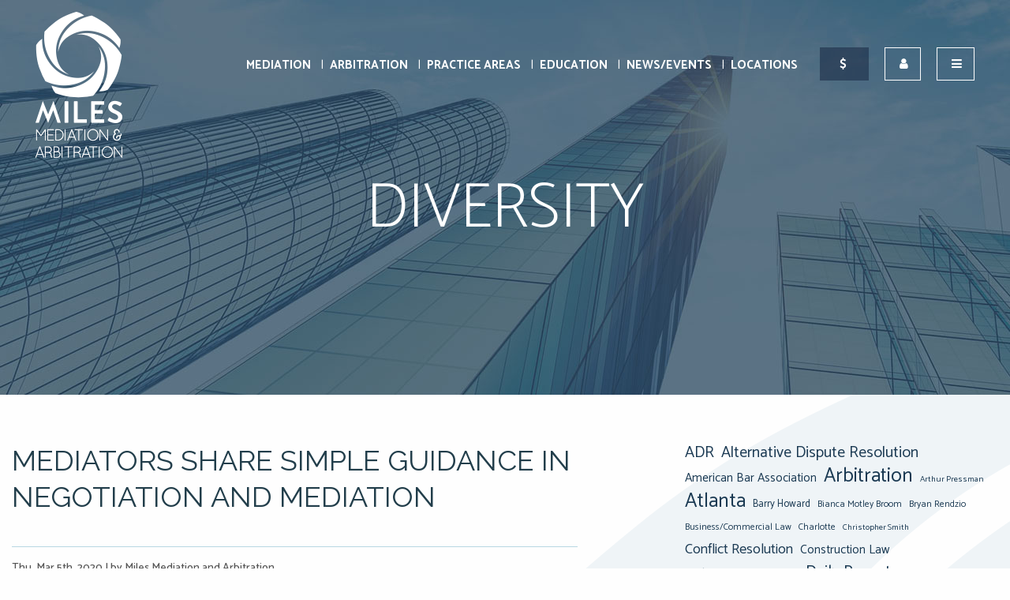

--- FILE ---
content_type: text/html; charset=UTF-8
request_url: https://milesmediation.com/blog/tag/diversity/
body_size: 18868
content:
<!DOCTYPE html>
<html lang="en">
<head>
<meta charset="utf-8">
<title>Diversity Archives - Miles Mediation</title>

<link href="https://fonts.googleapis.com/css?family=Catamaran:100,200,300,400,500,600,700,800,900|Raleway:300,400,700|Quicksand:300" rel="stylesheet">
<link href="https://fonts.googleapis.com/css2?family=Catamaran:wght@300&display=swap" rel="stylesheet">

<link rel="apple-touch-icon" sizes="180x180" href="/apple-touch-icon.png">
<link rel="icon" type="image/png" sizes="32x32" href="/favicon-32x32.png">
<link rel="icon" type="image/png" sizes="16x16" href="/favicon-16x16.png">
<link rel="manifest" href="/site.webmanifest">
<link rel="mask-icon" href="/safari-pinned-tab.svg" color="#5bbad5">
<meta name="msapplication-TileColor" content="#000000">
<meta name="theme-color" content="#ffffff">

<meta http-equiv="X-UA-Compatible" content="IE=edge">
<meta name="viewport" content="width=device-width,initial-scale=1.0" />
<meta name="format-detection" content="telephone=no">
<meta charset="UTF-8" />
<link rel="profile" href="http://gmpg.org/xfn/11" />
<meta name="Copyright" content="PaperStreet Web Design">
<!-- Google Tag Manager -->
<script>(function(w,d,s,l,i){w[l]=w[l]||[];w[l].push({'gtm.start':
new Date().getTime(),event:'gtm.js'});var f=d.getElementsByTagName(s)[0],
j=d.createElement(s),dl=l!='dataLayer'?'&l='+l:'';j.async=true;j.src=
'https://www.googletagmanager.com/gtm.js?id='+i+dl;f.parentNode.insertBefore(j,f);
})(window,document,'script','dataLayer','GTM-K82557RR');</script>
<!-- End Google Tag Manager -->
	<!-- Global site tag (gtag.js) - Google Analytics -->
<script async src="https://www.googletagmanager.com/gtag/js?id=UA-44192439-1"></script>
<script>
  window.dataLayer = window.dataLayer || [];
  function gtag(){dataLayer.push(arguments);}
  gtag('js', new Date());

  gtag('config', 'UA-44192439-1');
</script>
<!-- Event snippet for Conversions from Bookings (Google Ads) conversion page -->
<script>
 gtag('event', 'conversion', {'send_to': 'AW-10861739604/TSdECIvn8J4ZENT8o7so'});
</script>	
	<!-- Facebook Pixel Code -->
<script>
!function(f,b,e,v,n,t,s)
{if(f.fbq)return;n=f.fbq=function(){n.callMethod?
n.callMethod.apply(n,arguments):n.queue.push(arguments)};
if(!f._fbq)f._fbq=n;n.push=n;n.loaded=!0;n.version='2.0';
n.queue=[];t=b.createElement(e);t.async=!0;
t.src=v;s=b.getElementsByTagName(e)[0];
s.parentNode.insertBefore(t,s)}(window,document,'script',
'https://connect.facebook.net/en_US/fbevents.js');
fbq('init', '1297411467734845'); 
fbq('track', 'PageView');
</script>
<noscript>
<img height="1" width="1" 
src="https://www.facebook.com/tr?id=1297411467734845&ev=PageView
&noscript=1"/>
</noscript>
<!-- End Facebook Pixel Code -->

<meta name='robots' content='index, follow, max-image-preview:large, max-snippet:-1, max-video-preview:-1' />
	<style>img:is([sizes="auto" i], [sizes^="auto," i]) { contain-intrinsic-size: 3000px 1500px }</style>
	
	<!-- This site is optimized with the Yoast SEO plugin v25.5 - https://yoast.com/wordpress/plugins/seo/ -->
	<link rel="canonical" href="https://milesmediation.com/blog/tag/diversity/" />
	<link rel="next" href="https://milesmediation.com/blog/tag/diversity/page/2/" />
	<meta property="og:locale" content="en_US" />
	<meta property="og:type" content="article" />
	<meta property="og:title" content="Diversity Archives - Miles Mediation" />
	<meta property="og:url" content="https://milesmediation.com/blog/tag/diversity/" />
	<meta property="og:site_name" content="Miles Mediation" />
	<meta name="twitter:card" content="summary_large_image" />
	<script type="application/ld+json" class="yoast-schema-graph">{"@context":"https://schema.org","@graph":[{"@type":"CollectionPage","@id":"https://milesmediation.com/blog/tag/diversity/","url":"https://milesmediation.com/blog/tag/diversity/","name":"Diversity Archives - Miles Mediation","isPartOf":{"@id":"https://milesmediation.com/#website"},"breadcrumb":{"@id":"https://milesmediation.com/blog/tag/diversity/#breadcrumb"},"inLanguage":"en-US"},{"@type":"BreadcrumbList","@id":"https://milesmediation.com/blog/tag/diversity/#breadcrumb","itemListElement":[{"@type":"ListItem","position":1,"name":"Home","item":"https://milesmediation.com/"},{"@type":"ListItem","position":2,"name":"Diversity"}]},{"@type":"WebSite","@id":"https://milesmediation.com/#website","url":"https://milesmediation.com/","name":"Miles Mediation &amp; Arbitration","description":"Atlanta Mediation and Arbitration Services","publisher":{"@id":"https://milesmediation.com/#organization"},"potentialAction":[{"@type":"SearchAction","target":{"@type":"EntryPoint","urlTemplate":"https://milesmediation.com/?s={search_term_string}"},"query-input":{"@type":"PropertyValueSpecification","valueRequired":true,"valueName":"search_term_string"}}],"inLanguage":"en-US"},{"@type":"Organization","@id":"https://milesmediation.com/#organization","name":"Miles Mediation and Arbitration","url":"https://milesmediation.com/","logo":{"@type":"ImageObject","inLanguage":"en-US","@id":"https://milesmediation.com/#/schema/logo/image/","url":"https://live-miles-mediation-and-arbitration.pantheonsite.io/wp-content/uploads/2018/04/miles-mediation-logo-social-1.jpg","contentUrl":"https://live-miles-mediation-and-arbitration.pantheonsite.io/wp-content/uploads/2018/04/miles-mediation-logo-social-1.jpg","width":300,"height":317,"caption":"Miles Mediation and Arbitration"},"image":{"@id":"https://milesmediation.com/#/schema/logo/image/"}}]}</script>
	<!-- / Yoast SEO plugin. -->


<link rel='stylesheet' id='wp-block-library-css' href='https://milesmediation.com/wp-includes/css/dist/block-library/style.min.css?ver=6.8.1' type='text/css' media='all' />
<style id='classic-theme-styles-inline-css' type='text/css'>
/*! This file is auto-generated */
.wp-block-button__link{color:#fff;background-color:#32373c;border-radius:9999px;box-shadow:none;text-decoration:none;padding:calc(.667em + 2px) calc(1.333em + 2px);font-size:1.125em}.wp-block-file__button{background:#32373c;color:#fff;text-decoration:none}
</style>
<style id='global-styles-inline-css' type='text/css'>
:root{--wp--preset--aspect-ratio--square: 1;--wp--preset--aspect-ratio--4-3: 4/3;--wp--preset--aspect-ratio--3-4: 3/4;--wp--preset--aspect-ratio--3-2: 3/2;--wp--preset--aspect-ratio--2-3: 2/3;--wp--preset--aspect-ratio--16-9: 16/9;--wp--preset--aspect-ratio--9-16: 9/16;--wp--preset--color--black: #000000;--wp--preset--color--cyan-bluish-gray: #abb8c3;--wp--preset--color--white: #ffffff;--wp--preset--color--pale-pink: #f78da7;--wp--preset--color--vivid-red: #cf2e2e;--wp--preset--color--luminous-vivid-orange: #ff6900;--wp--preset--color--luminous-vivid-amber: #fcb900;--wp--preset--color--light-green-cyan: #7bdcb5;--wp--preset--color--vivid-green-cyan: #00d084;--wp--preset--color--pale-cyan-blue: #8ed1fc;--wp--preset--color--vivid-cyan-blue: #0693e3;--wp--preset--color--vivid-purple: #9b51e0;--wp--preset--gradient--vivid-cyan-blue-to-vivid-purple: linear-gradient(135deg,rgba(6,147,227,1) 0%,rgb(155,81,224) 100%);--wp--preset--gradient--light-green-cyan-to-vivid-green-cyan: linear-gradient(135deg,rgb(122,220,180) 0%,rgb(0,208,130) 100%);--wp--preset--gradient--luminous-vivid-amber-to-luminous-vivid-orange: linear-gradient(135deg,rgba(252,185,0,1) 0%,rgba(255,105,0,1) 100%);--wp--preset--gradient--luminous-vivid-orange-to-vivid-red: linear-gradient(135deg,rgba(255,105,0,1) 0%,rgb(207,46,46) 100%);--wp--preset--gradient--very-light-gray-to-cyan-bluish-gray: linear-gradient(135deg,rgb(238,238,238) 0%,rgb(169,184,195) 100%);--wp--preset--gradient--cool-to-warm-spectrum: linear-gradient(135deg,rgb(74,234,220) 0%,rgb(151,120,209) 20%,rgb(207,42,186) 40%,rgb(238,44,130) 60%,rgb(251,105,98) 80%,rgb(254,248,76) 100%);--wp--preset--gradient--blush-light-purple: linear-gradient(135deg,rgb(255,206,236) 0%,rgb(152,150,240) 100%);--wp--preset--gradient--blush-bordeaux: linear-gradient(135deg,rgb(254,205,165) 0%,rgb(254,45,45) 50%,rgb(107,0,62) 100%);--wp--preset--gradient--luminous-dusk: linear-gradient(135deg,rgb(255,203,112) 0%,rgb(199,81,192) 50%,rgb(65,88,208) 100%);--wp--preset--gradient--pale-ocean: linear-gradient(135deg,rgb(255,245,203) 0%,rgb(182,227,212) 50%,rgb(51,167,181) 100%);--wp--preset--gradient--electric-grass: linear-gradient(135deg,rgb(202,248,128) 0%,rgb(113,206,126) 100%);--wp--preset--gradient--midnight: linear-gradient(135deg,rgb(2,3,129) 0%,rgb(40,116,252) 100%);--wp--preset--font-size--small: 13px;--wp--preset--font-size--medium: 20px;--wp--preset--font-size--large: 36px;--wp--preset--font-size--x-large: 42px;--wp--preset--spacing--20: 0.44rem;--wp--preset--spacing--30: 0.67rem;--wp--preset--spacing--40: 1rem;--wp--preset--spacing--50: 1.5rem;--wp--preset--spacing--60: 2.25rem;--wp--preset--spacing--70: 3.38rem;--wp--preset--spacing--80: 5.06rem;--wp--preset--shadow--natural: 6px 6px 9px rgba(0, 0, 0, 0.2);--wp--preset--shadow--deep: 12px 12px 50px rgba(0, 0, 0, 0.4);--wp--preset--shadow--sharp: 6px 6px 0px rgba(0, 0, 0, 0.2);--wp--preset--shadow--outlined: 6px 6px 0px -3px rgba(255, 255, 255, 1), 6px 6px rgba(0, 0, 0, 1);--wp--preset--shadow--crisp: 6px 6px 0px rgba(0, 0, 0, 1);}:where(.is-layout-flex){gap: 0.5em;}:where(.is-layout-grid){gap: 0.5em;}body .is-layout-flex{display: flex;}.is-layout-flex{flex-wrap: wrap;align-items: center;}.is-layout-flex > :is(*, div){margin: 0;}body .is-layout-grid{display: grid;}.is-layout-grid > :is(*, div){margin: 0;}:where(.wp-block-columns.is-layout-flex){gap: 2em;}:where(.wp-block-columns.is-layout-grid){gap: 2em;}:where(.wp-block-post-template.is-layout-flex){gap: 1.25em;}:where(.wp-block-post-template.is-layout-grid){gap: 1.25em;}.has-black-color{color: var(--wp--preset--color--black) !important;}.has-cyan-bluish-gray-color{color: var(--wp--preset--color--cyan-bluish-gray) !important;}.has-white-color{color: var(--wp--preset--color--white) !important;}.has-pale-pink-color{color: var(--wp--preset--color--pale-pink) !important;}.has-vivid-red-color{color: var(--wp--preset--color--vivid-red) !important;}.has-luminous-vivid-orange-color{color: var(--wp--preset--color--luminous-vivid-orange) !important;}.has-luminous-vivid-amber-color{color: var(--wp--preset--color--luminous-vivid-amber) !important;}.has-light-green-cyan-color{color: var(--wp--preset--color--light-green-cyan) !important;}.has-vivid-green-cyan-color{color: var(--wp--preset--color--vivid-green-cyan) !important;}.has-pale-cyan-blue-color{color: var(--wp--preset--color--pale-cyan-blue) !important;}.has-vivid-cyan-blue-color{color: var(--wp--preset--color--vivid-cyan-blue) !important;}.has-vivid-purple-color{color: var(--wp--preset--color--vivid-purple) !important;}.has-black-background-color{background-color: var(--wp--preset--color--black) !important;}.has-cyan-bluish-gray-background-color{background-color: var(--wp--preset--color--cyan-bluish-gray) !important;}.has-white-background-color{background-color: var(--wp--preset--color--white) !important;}.has-pale-pink-background-color{background-color: var(--wp--preset--color--pale-pink) !important;}.has-vivid-red-background-color{background-color: var(--wp--preset--color--vivid-red) !important;}.has-luminous-vivid-orange-background-color{background-color: var(--wp--preset--color--luminous-vivid-orange) !important;}.has-luminous-vivid-amber-background-color{background-color: var(--wp--preset--color--luminous-vivid-amber) !important;}.has-light-green-cyan-background-color{background-color: var(--wp--preset--color--light-green-cyan) !important;}.has-vivid-green-cyan-background-color{background-color: var(--wp--preset--color--vivid-green-cyan) !important;}.has-pale-cyan-blue-background-color{background-color: var(--wp--preset--color--pale-cyan-blue) !important;}.has-vivid-cyan-blue-background-color{background-color: var(--wp--preset--color--vivid-cyan-blue) !important;}.has-vivid-purple-background-color{background-color: var(--wp--preset--color--vivid-purple) !important;}.has-black-border-color{border-color: var(--wp--preset--color--black) !important;}.has-cyan-bluish-gray-border-color{border-color: var(--wp--preset--color--cyan-bluish-gray) !important;}.has-white-border-color{border-color: var(--wp--preset--color--white) !important;}.has-pale-pink-border-color{border-color: var(--wp--preset--color--pale-pink) !important;}.has-vivid-red-border-color{border-color: var(--wp--preset--color--vivid-red) !important;}.has-luminous-vivid-orange-border-color{border-color: var(--wp--preset--color--luminous-vivid-orange) !important;}.has-luminous-vivid-amber-border-color{border-color: var(--wp--preset--color--luminous-vivid-amber) !important;}.has-light-green-cyan-border-color{border-color: var(--wp--preset--color--light-green-cyan) !important;}.has-vivid-green-cyan-border-color{border-color: var(--wp--preset--color--vivid-green-cyan) !important;}.has-pale-cyan-blue-border-color{border-color: var(--wp--preset--color--pale-cyan-blue) !important;}.has-vivid-cyan-blue-border-color{border-color: var(--wp--preset--color--vivid-cyan-blue) !important;}.has-vivid-purple-border-color{border-color: var(--wp--preset--color--vivid-purple) !important;}.has-vivid-cyan-blue-to-vivid-purple-gradient-background{background: var(--wp--preset--gradient--vivid-cyan-blue-to-vivid-purple) !important;}.has-light-green-cyan-to-vivid-green-cyan-gradient-background{background: var(--wp--preset--gradient--light-green-cyan-to-vivid-green-cyan) !important;}.has-luminous-vivid-amber-to-luminous-vivid-orange-gradient-background{background: var(--wp--preset--gradient--luminous-vivid-amber-to-luminous-vivid-orange) !important;}.has-luminous-vivid-orange-to-vivid-red-gradient-background{background: var(--wp--preset--gradient--luminous-vivid-orange-to-vivid-red) !important;}.has-very-light-gray-to-cyan-bluish-gray-gradient-background{background: var(--wp--preset--gradient--very-light-gray-to-cyan-bluish-gray) !important;}.has-cool-to-warm-spectrum-gradient-background{background: var(--wp--preset--gradient--cool-to-warm-spectrum) !important;}.has-blush-light-purple-gradient-background{background: var(--wp--preset--gradient--blush-light-purple) !important;}.has-blush-bordeaux-gradient-background{background: var(--wp--preset--gradient--blush-bordeaux) !important;}.has-luminous-dusk-gradient-background{background: var(--wp--preset--gradient--luminous-dusk) !important;}.has-pale-ocean-gradient-background{background: var(--wp--preset--gradient--pale-ocean) !important;}.has-electric-grass-gradient-background{background: var(--wp--preset--gradient--electric-grass) !important;}.has-midnight-gradient-background{background: var(--wp--preset--gradient--midnight) !important;}.has-small-font-size{font-size: var(--wp--preset--font-size--small) !important;}.has-medium-font-size{font-size: var(--wp--preset--font-size--medium) !important;}.has-large-font-size{font-size: var(--wp--preset--font-size--large) !important;}.has-x-large-font-size{font-size: var(--wp--preset--font-size--x-large) !important;}
:where(.wp-block-post-template.is-layout-flex){gap: 1.25em;}:where(.wp-block-post-template.is-layout-grid){gap: 1.25em;}
:where(.wp-block-columns.is-layout-flex){gap: 2em;}:where(.wp-block-columns.is-layout-grid){gap: 2em;}
:root :where(.wp-block-pullquote){font-size: 1.5em;line-height: 1.6;}
</style>
<link rel='stylesheet' id='foundation_styles-css' href='https://milesmediation.com/wp-content/themes/paperstreet/css/foundation.css?ver=6.8.1' type='text/css' media='all' />
<link rel='stylesheet' id='fontawesome_styles-css' href='https://milesmediation.com/wp-content/themes/paperstreet/css/fontawesome.css?ver=6.8.1' type='text/css' media='all' />
<link rel='stylesheet' id='slick_styles-css' href='https://milesmediation.com/wp-content/themes/paperstreet/css/slick.css?ver=6.8.1' type='text/css' media='all' />
<link rel='stylesheet' id='animate_styles-css' href='https://milesmediation.com/wp-content/themes/paperstreet/css/animate.css?ver=6.8.1' type='text/css' media='all' />
<link rel='stylesheet' id='magnific_styles-css' href='https://milesmediation.com/wp-content/themes/paperstreet/css/magnific.css?ver=6.8.1' type='text/css' media='all' />
<link rel='stylesheet' id='pushy_styles-css' href='https://milesmediation.com/wp-content/themes/paperstreet/css/pushy.css?ver=6.8.1' type='text/css' media='all' />
<link rel='stylesheet' id='custom_styles-css' href='https://milesmediation.com/wp-content/themes/paperstreet/style.css?ver=260121-81221' type='text/css' media='all' />
<link rel='stylesheet' id='wp-pagenavi-css' href='https://milesmediation.com/wp-content/plugins/wp-pagenavi/pagenavi-css.css?ver=2.70' type='text/css' media='all' />
<link rel='stylesheet' id='searchwp-forms-css' href='https://milesmediation.com/wp-content/plugins/searchwp-live-ajax-search/assets/styles/frontend/search-forms.min.css?ver=1.8.6' type='text/css' media='all' />
<link rel='stylesheet' id='searchwp-live-search-css' href='https://milesmediation.com/wp-content/plugins/searchwp-live-ajax-search/assets/styles/style.min.css?ver=1.8.6' type='text/css' media='all' />
<style id='searchwp-live-search-inline-css' type='text/css'>
.searchwp-live-search-result .searchwp-live-search-result--title a {
  font-size: 16px;
}
.searchwp-live-search-result .searchwp-live-search-result--price {
  font-size: 14px;
}
.searchwp-live-search-result .searchwp-live-search-result--add-to-cart .button {
  font-size: 14px;
}

</style>
<script type="text/javascript" src="https://milesmediation.com/wp-includes/js/jquery/jquery.min.js?ver=3.7.1" id="jquery-core-js"></script>
<script type="text/javascript" src="https://milesmediation.com/wp-includes/js/jquery/jquery-migrate.min.js?ver=3.4.1" id="jquery-migrate-js"></script>

<!-- Google tag (gtag.js) snippet added by Site Kit -->

<!-- Google Analytics snippet added by Site Kit -->
<script type="text/javascript" src="https://www.googletagmanager.com/gtag/js?id=GT-5RFWGD5" id="google_gtagjs-js" async></script>
<script type="text/javascript" id="google_gtagjs-js-after">
/* <![CDATA[ */
window.dataLayer = window.dataLayer || [];function gtag(){dataLayer.push(arguments);}
gtag("set","linker",{"domains":["milesmediation.com"]});
gtag("js", new Date());
gtag("set", "developer_id.dZTNiMT", true);
gtag("config", "GT-5RFWGD5");
/* ]]> */
</script>

<!-- End Google tag (gtag.js) snippet added by Site Kit -->
<meta name="generator" content="Site Kit by Google 1.157.0" />			<!-- DO NOT COPY THIS SNIPPET! Start of Page Analytics Tracking for HubSpot WordPress plugin v11.3.16-->
			<script class="hsq-set-content-id" data-content-id="listing-page">
				var _hsq = _hsq || [];
				_hsq.push(["setContentType", "listing-page"]);
			</script>
			<!-- DO NOT COPY THIS SNIPPET! End of Page Analytics Tracking for HubSpot WordPress plugin -->
			<link rel="icon" href="https://milesmediation.com/wp-content/uploads/2023/06/cropped-Logo_1-32x32.png" sizes="32x32" />
<link rel="icon" href="https://milesmediation.com/wp-content/uploads/2023/06/cropped-Logo_1-192x192.png" sizes="192x192" />
<link rel="apple-touch-icon" href="https://milesmediation.com/wp-content/uploads/2023/06/cropped-Logo_1-180x180.png" />
<meta name="msapplication-TileImage" content="https://milesmediation.com/wp-content/uploads/2023/06/cropped-Logo_1-270x270.png" />
		<style type="text/css" id="wp-custom-css">
			.content .wp-pagenavi .current {
	width: fit-content;
	height: fit-content;
  line-height:24px;
  color: white;
} 

.content .wp-pagenavi .page, .content .wp-pagenavi a {
    display: inline-block;
    text-align: center;
    /* margin-right: 10px; */
    width: fit-content;
    height: fit-content;
	  line-height:24px;
    background-color: #639d97;
    color: #10232c;
    font-size: 20px;
}

.banner span {
    font-size: 80px;
    line-height: 80px;
    font-weight: 200;
    color: white !important;
    text-transform: uppercase;
    font-family: 'Catamaran', sans-serif;
    text-align: center;
    order: 0;
    margin-bottom: 0;
}		</style>
		</head>
<body class="archive tag tag-diversity tag-36 wp-theme-paperstreet custom-background-empty" style="display: none;">
	<!-- Google Tag Manager (noscript) -->
<noscript><iframe src="https://www.googletagmanager.com/ns.html?id=GTM-K82557RR"
height="0" width="0" style="display:none;visibility:hidden"></iframe></noscript>
<!-- End Google Tag Manager (noscript) -->
<nav class="pushy pushy-right" style="-webkit-transform: translate3d(90vw,0,0); -ms-transform: translate3d(90vw,0,0); transform: translate3d(90vw,0,0);position:fixed;">
    <div class="pushy-content">
        <button class="pushy-link close-button">Menu <i class="fa fa-times"></i></button>
        <ul id="menu-main-navigation" class=""><li id="menu-item-15975" class="menu-item menu-item-type-post_type menu-item-object-page menu-item-has-children pushy-submenu menu-item-15975"><a href="https://milesmediation.com/about-miles/">About Miles</a>
<ul class="dropdown">
	<li id="menu-item-13234" class="menu-item menu-item-type-post_type menu-item-object-page menu-item-13234"><a href="https://milesmediation.com/employee/">Our Team</a></li>
	<li id="menu-item-7457" class="menu-item menu-item-type-post_type menu-item-object-page menu-item-7457"><a href="https://milesmediation.com/our-firm/our-purpose-core-values/">Our Purpose &#038; Core Values</a></li>
</ul>
</li>
<li id="menu-item-15399" class="menu-item menu-item-type-custom menu-item-object-custom menu-item-has-children pushy-submenu menu-item-15399"><a href="#">Practice Areas</a>
<ul class="dropdown">
	<li id="menu-item-15400" class="menu-item menu-item-type-custom menu-item-object-custom menu-item-15400"><a href="https://milesmediation.com/business-commercial/">Business/Commercial</a></li>
	<li id="menu-item-15403" class="menu-item menu-item-type-post_type menu-item-object-page menu-item-15403"><a href="https://milesmediation.com/construction/">Construction</a></li>
	<li id="menu-item-15402" class="menu-item menu-item-type-post_type menu-item-object-page menu-item-15402"><a href="https://milesmediation.com/employment/">Employment</a></li>
	<li id="menu-item-15406" class="menu-item menu-item-type-post_type menu-item-object-page menu-item-15406"><a href="https://milesmediation.com/insurance/">Insurance</a></li>
	<li id="menu-item-15407" class="menu-item menu-item-type-post_type menu-item-object-page menu-item-15407"><a href="https://milesmediation.com/medical-malpractice/">Medical Malpractice</a></li>
	<li id="menu-item-15404" class="menu-item menu-item-type-post_type menu-item-object-page menu-item-15404"><a href="https://milesmediation.com/personal-injury/">Personal Injury</a></li>
	<li id="menu-item-15405" class="menu-item menu-item-type-post_type menu-item-object-page menu-item-15405"><a href="https://milesmediation.com/professional-liability/">Professional Liability</a></li>
	<li id="menu-item-15401" class="menu-item menu-item-type-post_type menu-item-object-page menu-item-15401"><a href="https://milesmediation.com/real-estate/">Real Estate/Property</a></li>
</ul>
</li>
<li id="menu-item-8721" class="menu-item menu-item-type-custom menu-item-object-custom menu-item-has-children pushy-submenu menu-item-8721"><a href="/mediation/">Mediation</a>
<ul class="dropdown">
	<li id="menu-item-9736" class="menu-item menu-item-type-custom menu-item-object-custom menu-item-9736"><a href="https://milesmediation.com/neutrals/?search=all">Neutrals</a></li>
</ul>
</li>
<li id="menu-item-13833" class="menu-item menu-item-type-post_type menu-item-object-page menu-item-has-children pushy-submenu menu-item-13833"><a href="https://milesmediation.com/arbitration-at-miles/">Arbitration</a>
<ul class="dropdown">
	<li id="menu-item-13831" class="menu-item menu-item-type-post_type menu-item-object-page menu-item-13831"><a href="https://milesmediation.com/demand-for-arbitration/">Initiate an Arbitration</a></li>
	<li id="menu-item-13827" class="menu-item menu-item-type-post_type menu-item-object-page menu-item-13827"><a href="https://milesmediation.com/arbitration-roster/">Arbitration Roster</a></li>
	<li id="menu-item-13828" class="menu-item menu-item-type-post_type menu-item-object-page menu-item-13828"><a href="https://milesmediation.com/rules-clauses/">Rules &#038; Clauses</a></li>
	<li id="menu-item-13829" class="menu-item menu-item-type-post_type menu-item-object-page menu-item-13829"><a href="https://milesmediation.com/rate-and-fee-schedule/">Rate and Fee Schedule</a></li>
	<li id="menu-item-13830" class="menu-item menu-item-type-post_type menu-item-object-page menu-item-13830"><a href="https://milesmediation.com/draft-forms/">Draft Forms</a></li>
	<li id="menu-item-13832" class="menu-item menu-item-type-post_type menu-item-object-page menu-item-13832"><a href="https://milesmediation.com/arbitration-workflow/">Arbitration Workflow</a></li>
</ul>
</li>
<li id="menu-item-7472" class="menu-item menu-item-type-post_type menu-item-object-page menu-item-7472"><a href="https://milesmediation.com/virtual-adr/">ADR OnDemand</a></li>
<li id="menu-item-9182" class="menu-item menu-item-type-post_type menu-item-object-page menu-item-9182"><a href="https://milesmediation.com/pay-online/">Pay Online</a></li>
<li id="menu-item-15977" class="menu-item menu-item-type-custom menu-item-object-custom menu-item-15977"><a href="/charitable-division/">Charitable Division</a></li>
<li id="menu-item-15973" class="menu-item menu-item-type-post_type menu-item-object-page menu-item-has-children pushy-submenu menu-item-15973"><a href="https://milesmediation.com/education/">Education/CLE Division</a>
<ul class="dropdown">
	<li id="menu-item-15409" class="menu-item menu-item-type-custom menu-item-object-custom menu-item-15409"><a href="https://milesadr.ce21.com/search?tag=6871">Civil Litigation</a></li>
	<li id="menu-item-15410" class="menu-item menu-item-type-custom menu-item-object-custom menu-item-15410"><a href="https://milesadr.ce21.com/search?tag=6981">Ethics</a></li>
	<li id="menu-item-15411" class="menu-item menu-item-type-custom menu-item-object-custom menu-item-15411"><a href="https://milesadr.ce21.com/search?tag=6982">Legal Malpractice</a></li>
	<li id="menu-item-15412" class="menu-item menu-item-type-custom menu-item-object-custom menu-item-15412"><a href="https://milesadr.ce21.com/search?tag=6868">Mediation Strategies</a></li>
	<li id="menu-item-15413" class="menu-item menu-item-type-custom menu-item-object-custom menu-item-15413"><a href="https://milesadr.ce21.com/search?tag=6867">Technology</a></li>
	<li id="menu-item-15414" class="menu-item menu-item-type-custom menu-item-object-custom menu-item-15414"><a href="https://milesadr.ce21.com/search?tag=6865">Trial Practice</a></li>
</ul>
</li>
<li id="menu-item-15976" class="menu-item menu-item-type-custom menu-item-object-custom menu-item-15976"><a href="/workplace-division/">Workplace Division</a></li>
<li id="menu-item-7464" class="menu-item menu-item-type-post_type menu-item-object-page menu-item-has-children pushy-submenu menu-item-7464"><a href="https://milesmediation.com/news-insights/">Thought Leadership/Articles</a>
<ul class="dropdown">
	<li id="menu-item-7466" class="menu-item menu-item-type-post_type menu-item-object-page current_page_parent menu-item-7466"><a href="https://milesmediation.com/blog/">Miles&#8217; Blog</a></li>
	<li id="menu-item-7469" class="menu-item menu-item-type-taxonomy menu-item-object-category menu-item-7469"><a href="https://milesmediation.com/blog/category/events/">Events</a></li>
</ul>
</li>
<li id="menu-item-7465" class="menu-item menu-item-type-post_type menu-item-object-page menu-item-has-children pushy-submenu menu-item-7465"><a href="https://milesmediation.com/locations/">Locations</a>
<ul class="dropdown">
	<li id="menu-item-8723" class="menu-item menu-item-type-custom menu-item-object-custom menu-item-8723"><a href="/locations/atlanta/">Atlanta</a></li>
	<li id="menu-item-19413" class="menu-item menu-item-type-custom menu-item-object-custom menu-item-19413"><a href="https://milesmediation.com/locations/boston">Boston</a></li>
	<li id="menu-item-17871" class="menu-item menu-item-type-custom menu-item-object-custom menu-item-17871"><a href="https://milesmediation.com/locations/birmingham">Birmingham</a></li>
	<li id="menu-item-8724" class="menu-item menu-item-type-custom menu-item-object-custom menu-item-8724"><a href="/locations/charlotte/">Charlotte</a></li>
	<li id="menu-item-13789" class="menu-item menu-item-type-custom menu-item-object-custom menu-item-13789"><a href="/locations/columbia-sc/">Columbia</a></li>
	<li id="menu-item-21090" class="menu-item menu-item-type-custom menu-item-object-custom menu-item-21090"><a href="/locations/fort-lauderdale/">Fort Lauderdale</a></li>
	<li id="menu-item-19415" class="menu-item menu-item-type-custom menu-item-object-custom menu-item-19415"><a href="https://milesmediation.com/locations/houston/">Houston</a></li>
	<li id="menu-item-10261" class="menu-item menu-item-type-custom menu-item-object-custom menu-item-10261"><a href="/locations/jacksonville/">Jacksonville</a></li>
	<li id="menu-item-8726" class="menu-item menu-item-type-custom menu-item-object-custom menu-item-8726"><a href="/locations/nashville/">Nashville</a></li>
	<li id="menu-item-8725" class="menu-item menu-item-type-custom menu-item-object-custom menu-item-8725"><a href="/locations/savannah/">Savannah</a></li>
	<li id="menu-item-17593" class="menu-item menu-item-type-custom menu-item-object-custom menu-item-17593"><a href="/locations/st-louis/">St. Louis</a></li>
	<li id="menu-item-10826" class="menu-item menu-item-type-custom menu-item-object-custom menu-item-10826"><a href="/locations/tampa/">Tampa</a></li>
</ul>
</li>
<li id="menu-item-15671" class="menu-item menu-item-type-custom menu-item-object-custom menu-item-15671"><a href="https://shop.inkdstores.com/MilesADR">Shop</a></li>
</ul>    </div>
</nav>
<div class="site-container">
    <div class="search-box">
        <div class="row">
            <div class="large-12 medium-12 small-12 columns">
                <form action="/" method="get" role="search" onsubmit="return validateStandard(this);" id="searchform">
                    <span class="close">X</span>
                    <label for="popsearch" class="hide">Search</label>
                    <input type="text" placeholder="Search" id="popsearch" name="s" data-swplive="true">
                    <button type="submit"><span class="hide">Go</span><i class="fa fa-search" aria-hidden="true"></i></button>
                </form>
            </div>
        </div>
    </div>
    <header class="header">
        <div class="row header-main-container">
            <div class="large-2 medium-4 small-5 columns">
                <div class="logo">
                                        <a href="/">
                        <img src="https://milesmediation.com/wp-content/themes/paperstreet/images/logo.png" alt="Miles Mediation" class="default-logo" />
                        <img src="https://milesmediation.com/wp-content/themes/paperstreet/images/logo-sticky.png" alt="Miles Mediation" class="sticky-logo" />
                    </a>
                </div>
            </div>
            <div class="large-10 medium-8 small-7 columns header-menu-container">
                <div class="right-area">
                    <nav id="site-navigation" role="navigation">
						<div class="testing"><ul id="menu-topnav" class="menu"><li id="menu-item-7474" class="menu-item menu-item-type-custom menu-item-object-custom menu-item-has-children menu-item-7474"><a href="/neutrals/?search=all">Mediation</a>
<ul class="sub-menu">
	<li id="menu-item-21160" class="menu-item menu-item-type-custom menu-item-object-custom menu-item-21160"><a href="/neutrals/?search=all">Find A Neutral</a></li>
	<li id="menu-item-21159" class="menu-item menu-item-type-custom menu-item-object-custom menu-item-21159"><a href="https://adrondemand.com/">ADR OnDemand</a></li>
</ul>
</li>
<li id="menu-item-13792" class="menu-item menu-item-type-post_type menu-item-object-page menu-item-has-children menu-item-13792"><a href="https://milesmediation.com/arbitration-roster/">Arbitration</a>
<ul class="sub-menu">
	<li id="menu-item-13796" class="menu-item menu-item-type-post_type menu-item-object-page menu-item-13796"><a href="https://milesmediation.com/demand-for-arbitration/">Initiate Arbitration</a></li>
	<li id="menu-item-13790" class="menu-item menu-item-type-post_type menu-item-object-page menu-item-13790"><a href="https://milesmediation.com/arbitration-at-miles/">Arbitration at Miles</a></li>
	<li id="menu-item-13798" class="menu-item menu-item-type-post_type menu-item-object-page menu-item-13798"><a href="https://milesmediation.com/arbitration-roster/">Arbitration Roster</a></li>
	<li id="menu-item-13793" class="menu-item menu-item-type-post_type menu-item-object-page menu-item-13793"><a href="https://milesmediation.com/rules-clauses/">Rules &#038; Clauses</a></li>
	<li id="menu-item-13795" class="menu-item menu-item-type-post_type menu-item-object-page menu-item-13795"><a href="https://milesmediation.com/draft-forms/">Draft Forms</a></li>
	<li id="menu-item-13794" class="menu-item menu-item-type-post_type menu-item-object-page menu-item-13794"><a href="https://milesmediation.com/rate-and-fee-schedule/">Rate and Fee Schedule</a></li>
	<li id="menu-item-13875" class="menu-item menu-item-type-post_type menu-item-object-page menu-item-13875"><a href="https://milesmediation.com/arbitration-workflow/">Arbitration Workflow</a></li>
</ul>
</li>
<li id="menu-item-15281" class="menu-item menu-item-type-custom menu-item-object-custom menu-item-has-children menu-item-15281"><a href="#">Practice Areas</a>
<ul class="sub-menu">
	<li id="menu-item-15289" class="menu-item menu-item-type-post_type menu-item-object-page menu-item-15289"><a href="https://milesmediation.com/business-commercial/">Business/Commercial</a></li>
	<li id="menu-item-15284" class="menu-item menu-item-type-post_type menu-item-object-page menu-item-15284"><a href="https://milesmediation.com/construction/">Construction</a></li>
	<li id="menu-item-15283" class="menu-item menu-item-type-post_type menu-item-object-page menu-item-15283"><a href="https://milesmediation.com/employment/">Employment</a></li>
	<li id="menu-item-15287" class="menu-item menu-item-type-post_type menu-item-object-page menu-item-15287"><a href="https://milesmediation.com/insurance/">Insurance</a></li>
	<li id="menu-item-15288" class="menu-item menu-item-type-post_type menu-item-object-page menu-item-15288"><a href="https://milesmediation.com/medical-malpractice/">Medical Malpractice</a></li>
	<li id="menu-item-15285" class="menu-item menu-item-type-post_type menu-item-object-page menu-item-15285"><a href="https://milesmediation.com/personal-injury/">Personal Injury</a></li>
	<li id="menu-item-15286" class="menu-item menu-item-type-post_type menu-item-object-page menu-item-15286"><a href="https://milesmediation.com/professional-liability/">Professional Liability</a></li>
	<li id="menu-item-15282" class="menu-item menu-item-type-post_type menu-item-object-page menu-item-15282"><a href="https://milesmediation.com/real-estate/">Real Estate/Property</a></li>
</ul>
</li>
<li id="menu-item-15390" class="menu-item menu-item-type-custom menu-item-object-custom menu-item-has-children menu-item-15390"><a href="https://milesadr.ce21.com/">Education</a>
<ul class="sub-menu">
	<li id="menu-item-15568" class="menu-item menu-item-type-post_type menu-item-object-page menu-item-15568"><a href="https://milesmediation.com/education/">Education Overview</a></li>
	<li id="menu-item-18804" class="menu-item menu-item-type-post_type menu-item-object-page menu-item-18804"><a href="https://milesmediation.com/general-civil-mediation-training/">General Civil Mediation Training</a></li>
	<li id="menu-item-15391" class="menu-item menu-item-type-custom menu-item-object-custom menu-item-15391"><a href="https://milesadr.ce21.com/search?tag=6871">Civil Litigation</a></li>
	<li id="menu-item-15394" class="menu-item menu-item-type-custom menu-item-object-custom menu-item-15394"><a href="https://milesadr.ce21.com/search?tag=6981">Ethics</a></li>
	<li id="menu-item-15395" class="menu-item menu-item-type-custom menu-item-object-custom menu-item-15395"><a href="https://milesadr.ce21.com/search?tag=6982">Legal Malpractice</a></li>
	<li id="menu-item-15393" class="menu-item menu-item-type-custom menu-item-object-custom menu-item-15393"><a href="https://milesadr.ce21.com/search?tag=6868">Mediation Strategy</a></li>
	<li id="menu-item-15396" class="menu-item menu-item-type-custom menu-item-object-custom menu-item-15396"><a href="https://milesadr.ce21.com/search?tag=6867">Technology</a></li>
	<li id="menu-item-15392" class="menu-item menu-item-type-custom menu-item-object-custom menu-item-15392"><a href="https://milesadr.ce21.com/search?tag=6865">Trial Practice</a></li>
</ul>
</li>
<li id="menu-item-17901" class="menu-item menu-item-type-custom menu-item-object-custom menu-item-has-children menu-item-17901"><a href="/blog/">News/Events</a>
<ul class="sub-menu">
	<li id="menu-item-17903" class="menu-item menu-item-type-custom menu-item-object-custom menu-item-17903"><a href="/blog/tag/business-commercial-law/">Business/Commercial Law</a></li>
	<li id="menu-item-17904" class="menu-item menu-item-type-custom menu-item-object-custom menu-item-17904"><a href="https://milesmediation.com/blog/tag/construction-law/">Construction Law</a></li>
	<li id="menu-item-17902" class="menu-item menu-item-type-custom menu-item-object-custom menu-item-17902"><a href="https://milesmediation.com/blog/tag/employment-law/">Employment Law</a></li>
	<li id="menu-item-17906" class="menu-item menu-item-type-custom menu-item-object-custom menu-item-17906"><a href="https://milesmediation.com/blog/category/get-to-know-our-mediators/">Get to Know our Neutrals</a></li>
	<li id="menu-item-17905" class="menu-item menu-item-type-custom menu-item-object-custom menu-item-17905"><a href="https://milesmediation.com/blog/tag/medical-malpractice/">Medical Malpractice</a></li>
	<li id="menu-item-17907" class="menu-item menu-item-type-custom menu-item-object-custom menu-item-17907"><a href="https://milesmediation.com/blog/category/events/">Upcoming Events</a></li>
</ul>
</li>
<li id="menu-item-10175" class="menu-item menu-item-type-custom menu-item-object-custom menu-item-has-children menu-item-10175"><a href="#">Locations</a>
<ul class="sub-menu">
	<li id="menu-item-8717" class="menu-item menu-item-type-custom menu-item-object-custom menu-item-8717"><a href="/locations/atlanta/">Atlanta</a></li>
	<li id="menu-item-19143" class="menu-item menu-item-type-custom menu-item-object-custom menu-item-19143"><a href="https://milesmediation.com/locations/boston">Boston</a></li>
	<li id="menu-item-17806" class="menu-item menu-item-type-custom menu-item-object-custom menu-item-17806"><a href="https://milesmediation.com/locations/birmingham">Birmingham</a></li>
	<li id="menu-item-8718" class="menu-item menu-item-type-custom menu-item-object-custom menu-item-8718"><a href="/locations/charlotte/">Charlotte</a></li>
	<li id="menu-item-10999" class="menu-item menu-item-type-custom menu-item-object-custom menu-item-10999"><a href="/locations/columbia-sc/">Columbia</a></li>
	<li id="menu-item-21091" class="menu-item menu-item-type-custom menu-item-object-custom menu-item-21091"><a href="/locations/fort-lauderdale/">Ft Lauderdale</a></li>
	<li id="menu-item-19414" class="menu-item menu-item-type-custom menu-item-object-custom menu-item-19414"><a href="https://milesmediation.com/locations/houston/">Houston</a></li>
	<li id="menu-item-10080" class="menu-item menu-item-type-custom menu-item-object-custom menu-item-10080"><a href="/locations/jacksonville">Jacksonville</a></li>
	<li id="menu-item-8720" class="menu-item menu-item-type-custom menu-item-object-custom menu-item-8720"><a href="/locations/nashville/">Nashville</a></li>
	<li id="menu-item-10869" class="menu-item menu-item-type-custom menu-item-object-custom menu-item-10869"><a href="/locations/tampa/">Tampa</a></li>
	<li id="menu-item-8719" class="menu-item menu-item-type-custom menu-item-object-custom menu-item-8719"><a href="/locations/savannah/">Savannah</a></li>
	<li id="menu-item-17277" class="menu-item menu-item-type-custom menu-item-object-custom menu-item-17277"><a href="https://milesmediation.com/locations/st-louis/">St. Louis</a></li>
</ul>
</li>
</ul></div>                    </nav>
                    					
						
										<a href="https://milesmediation.com/pay-online/" class="schedule-button"><i class="fa fa-dollar"></i>
<!-- 						<span class="schedule"> Pay</span> -->
					</a>
					<a href="https://shop.inkdstores.com/MilesADR" class="schedule-button" target="blank" style="display:none;"><i class="fa fa-shopping-cart"></i><span class="schedule"> Shop</span></a>
                    					
					
					
										

                                            <div id="dashboard-container"></div>
                        <style>@import url(https://milesmediation.com/wp-content/themes/paperstreet/css/dashboard.css);</style>
                        <script type="text/javascript">var DASHBOARD_URL = 'https://milesclients.com';</script>
                        <script type="text/javascript" src="https://milesmediation.com/wp-content/themes/paperstreet/js/dashboard.js?v=1.02"></script>
                    
                    <button class="menu-btn navbar-toggle menu-button header-menu-hideable">
<!-- 						<span>Menu </span> -->
						<i class="fa fa-bars"></i></button>
                    
            </div>
        </div>
    </header>
                <section class="banner" style="background-image:url(https://milesmediation.com/wp-content/uploads/2023/08/1920x500-FeaturedImage-BUSCOMM.jpg);">
                <div class="row">
                    <div class="large-12 medium-12 small-12 banner-inner columns">
                                                    <h1 class="">Diversity</h1>
                                                </div>
                </div>
            </section>
            <div class="main">
	<div class="row"> 
		<div class="large-7 medium-8 small-12 columns">
			<div class="content">
				<article class="post-area">
         <a href="https://milesmediation.com/blog/mediators-share-simple-guidance-in-negotiation-and-mediation/"><h2 class="post-headline banner-title-dark">Mediators Share Simple Guidance In Negotiation and Mediation</h2></a>
         <p class="post-info">Thu, Mar 5th, 2020         <span class="divider">|</span>
         by Miles Mediation and Arbitration </p>
   <p>Parag Shah, Esq. Looking for simple guidance on negotiation and mediation? Look no further than Parag Shah&#8217;s recent presentation for ICLE&#8217;s Simulcast Plaintiff&#8217;s Personal Series  that took place on February 28, 2020. Speaking on the &#8230;</p>
      <a class="read-more" href="https://milesmediation.com/blog/mediators-share-simple-guidance-in-negotiation-and-mediation/">Read More</a>
      </article>
<article class="post-area">
         <a href="https://milesmediation.com/blog/getting-to-know-mediator-winter-wheeler/"><h2 class="post-headline banner-title-dark">Getting to Know Mediator Winter Wheeler</h2></a>
         <p class="post-info">Tue, Dec 10th, 2019         <span class="divider">|</span>
         by Miles Mediation and Arbitration </p>
   <p>Winter Wheeler is a former litigator with over 20 years of experience and specializes in areas of medical malpractice, wrongful death, personal injury, premises liability, auto, and trucking. She works hard to support the colleagues &#8230;</p>
      <a class="read-more" href="https://milesmediation.com/blog/getting-to-know-mediator-winter-wheeler/">Read More</a>
      </article>
<article class="post-area">
         <a href="https://milesmediation.com/blog/parag-shah-to-present-on-winning-at-mediation-at-gapaba-cle/"><h2 class="post-headline banner-title-dark">Parag Shah to Present on &quot;Winning at Mediation&quot; at GAPABA CLE</h2></a>
         <p class="post-info">Wed, Oct 9th, 2019         <span class="divider">|</span>
         by Miles Mediation and Arbitration </p>
   <p>&nbsp; ATLANTA, October 9, 2019- Miles mediator and arbitrator Parag Shah has recently spoken at several events in Atlanta. He recently lectured at several classes at Georgia State and also presented at the Municipal Court &#8230;</p>
      <a class="read-more" href="https://milesmediation.com/blog/parag-shah-to-present-on-winning-at-mediation-at-gapaba-cle/">Read More</a>
      </article>
<article class="post-area">
         <a href="https://milesmediation.com/blog/miles-mediation-arbitration-wins-another-1st-place-legal-marketing-award/"><h2 class="post-headline banner-title-dark">Miles Mediation &amp; Arbitration Wins Another 1st Place Legal Marketing Award</h2></a>
         <p class="post-info">Wed, Oct 9th, 2019         <span class="divider">|</span>
         by Miles Mediation and Arbitration </p>
   <p>ATLANTA, September 30, 2019&#8211; Miles Mediation and Arbitration received a first place award for best promotion from the Legal Marketing Association (LMA) Southeast Division. The LMA &#8216;Your Honor Awards&#8217; showcase excellence in legal marketing and &#8230;</p>
      <a class="read-more" href="https://milesmediation.com/blog/miles-mediation-arbitration-wins-another-1st-place-legal-marketing-award/">Read More</a>
      </article>
<article class="post-area">
         <a href="https://milesmediation.com/blog/mediator-arbitrator-bianca-motley-broom-featured-at-insurance-law-institute/"><h2 class="post-headline banner-title-dark">Mediator/Arbitrator Bianca Motley Broom Featured Speaker at 38th Annual Insurance Law Institute</h2></a>
         <p class="post-info">Mon, Jul 29th, 2019         <span class="divider">|</span>
         by Miles Mediation and Arbitration </p>
   <p>Mediator/Arbitrator Bianca Motley Broom recently presented on mediation at the 38th Annual Insurance Law Institute, a seminar produced by the Institute of Continuing Legal Education of the State Bar of Georgia. Ms. Motley Broom&#8217;s featured &#8230;</p>
      <a class="read-more" href="https://milesmediation.com/blog/mediator-arbitrator-bianca-motley-broom-featured-at-insurance-law-institute/">Read More</a>
      </article>
<article class="post-area">
         <a href="https://milesmediation.com/blog/parag-shah-discusses-cultural-conflicts-in-mediation-at/"><h2 class="post-headline banner-title-dark">Mediator &amp; Arbitrator Parag Shah Discusses Cultural Conflict in Mediation</h2></a>
         <p class="post-info">Sat, Jun 22nd, 2019         <span class="divider">|</span>
         by Miles Mediation and Arbitration </p>
   <p>ATLANTA, June 22, 2019&#8211; Miles mediator and arbitrator Parag Shah recently presented at the South Asian Bar Association of North America- (SABA) Annual Conference at the W Midtown in Atlanta. He served on a panel &#8230;</p>
      <a class="read-more" href="https://milesmediation.com/blog/parag-shah-discusses-cultural-conflicts-in-mediation-at/">Read More</a>
      </article>
<article class="post-area">
         <a href="https://milesmediation.com/blog/gino-brogdon-jr-elevated-to-senior-neutral/"><h2 class="post-headline banner-title-dark">Gino Brogdon, Jr. Elevated to Senior Neutral</h2></a>
         <p class="post-info">Thu, Jun 6th, 2019         <span class="divider">|</span>
         by Miles Mediation and Arbitration </p>
   <p>Brogdon joins a small group of full-time, African American mediators in the country.  &nbsp; ATLANTA, GA, June 6, 2019— Miles Mediation &amp; Arbitration announced today that it has promoted mediator Gino Brogdon, Jr. to Senior &#8230;</p>
      <a class="read-more" href="https://milesmediation.com/blog/gino-brogdon-jr-elevated-to-senior-neutral/">Read More</a>
      </article>
<article class="post-area">
         <a href="https://milesmediation.com/blog/the-evolution-of-resolution-parag-shah-esq/"><h2 class="post-headline banner-title-dark">The Evolution of Resolution: Parag Shah, Esq.</h2></a>
         <p class="post-info">Tue, Apr 30th, 2019         <span class="divider">|</span>
         by Miles Mediation and Arbitration </p>
   <p>As a full-time mediator and arbitrator, Parag Shah handles a broad range of high-stakes personal injury, business, and employment disputes. &#8220;To settle complex disputes takes patience and flexibility,&#8221; according to Shah.  &#8220;There is not a &#8230;</p>
      <a class="read-more" href="https://milesmediation.com/blog/the-evolution-of-resolution-parag-shah-esq/">Read More</a>
      </article>
<article class="post-area">
         <a href="https://milesmediation.com/blog/the-evolution-of-resolution-matthew-thiry-esq/"><h2 class="post-headline banner-title-dark">The Evolution of Resolution: Matthew Thiry, Esq.</h2></a>
         <p class="post-info">Tue, Apr 30th, 2019         <span class="divider">|</span>
         by Miles Mediation and Arbitration </p>
   <p>Today’s legal practice is not the same as it was decades ago.  ADR has grown significantly in recent years.  Many younger lawyers do not know of a legal system that did not have ADR as &#8230;</p>
      <a class="read-more" href="https://milesmediation.com/blog/the-evolution-of-resolution-matthew-thiry-esq/">Read More</a>
      </article>
<article class="post-area">
         <a href="https://milesmediation.com/blog/the-evolution-of-revolution-bianca-motley-broom-esq/"><h2 class="post-headline banner-title-dark">The Evolution of Resolution: Bianca Motley Broom, Esq.</h2></a>
         <p class="post-info">Tue, Apr 30th, 2019         <span class="divider">|</span>
         by Miles Mediation and Arbitration </p>
   <p>Bianca Motley Broom specializes in complex personal injury, premises liability, automobile, insurance coverage, and domestic disputes. She has an innate ability to connect with people. It is the single biggest quality that has driven her success &#8230;</p>
      <a class="read-more" href="https://milesmediation.com/blog/the-evolution-of-revolution-bianca-motley-broom-esq/">Read More</a>
      </article>
<div class='wp-pagenavi' role='navigation'>
<span class='pages'>Page 1 of 2</span><span aria-current='page' class='current'>1</span><a class="page larger" title="Page 2" href="https://milesmediation.com/blog/tag/diversity/page/2/">2</a><a class="nextpostslink" rel="next" aria-label="Next Page" href="https://milesmediation.com/blog/tag/diversity/page/2/">&raquo;</a>
</div>			</div>
    	</div>
    	<div class="large-1 columns show-for-large"></div>
    	<div class="large-4 medium-4 small-12 columns">
      		<div class="sidebar">
        			<div id="secondary" class="widget-area" role="complementary">
		<aside id="block-2" class="widget widget_block widget_tag_cloud"><p class="wp-block-tag-cloud"><a href="https://milesmediation.com/blog/tag/adr/" class="tag-cloud-link tag-link-12 tag-link-position-1" style="font-size: 15pt;" aria-label="ADR (30 items)">ADR</a>
<a href="https://milesmediation.com/blog/tag/alternative-dispute-resolution/" class="tag-cloud-link tag-link-13 tag-link-position-2" style="font-size: 15pt;" aria-label="Alternative Dispute Resolution (30 items)">Alternative Dispute Resolution</a>
<a href="https://milesmediation.com/blog/tag/american-bar-association/" class="tag-cloud-link tag-link-411 tag-link-position-3" style="font-size: 11.647887323944pt;" aria-label="American Bar Association (13 items)">American Bar Association</a>
<a href="https://milesmediation.com/blog/tag/arbitration/" class="tag-cloud-link tag-link-14 tag-link-position-4" style="font-size: 18.845070422535pt;" aria-label="Arbitration (75 items)">Arbitration</a>
<a href="https://milesmediation.com/blog/tag/arthur-pressman/" class="tag-cloud-link tag-link-418 tag-link-position-5" style="font-size: 8pt;" aria-label="Arthur Pressman (5 items)">Arthur Pressman</a>
<a href="https://milesmediation.com/blog/tag/atlanta/" class="tag-cloud-link tag-link-18 tag-link-position-6" style="font-size: 19.042253521127pt;" aria-label="Atlanta (79 items)">Atlanta</a>
<a href="https://milesmediation.com/blog/tag/barry-howard/" class="tag-cloud-link tag-link-148 tag-link-position-7" style="font-size: 9.6760563380282pt;" aria-label="Barry Howard (8 items)">Barry Howard</a>
<a href="https://milesmediation.com/blog/tag/bianca-motley-broom/" class="tag-cloud-link tag-link-151 tag-link-position-8" style="font-size: 8.6901408450704pt;" aria-label="Bianca Motley Broom (6 items)">Bianca Motley Broom</a>
<a href="https://milesmediation.com/blog/tag/bryan-rendzio/" class="tag-cloud-link tag-link-409 tag-link-position-9" style="font-size: 8.6901408450704pt;" aria-label="Bryan Rendzio (6 items)">Bryan Rendzio</a>
<a href="https://milesmediation.com/blog/tag/business-commercial-law/" class="tag-cloud-link tag-link-385 tag-link-position-10" style="font-size: 8.6901408450704pt;" aria-label="Business/Commercial Law (6 items)">Business/Commercial Law</a>
<a href="https://milesmediation.com/blog/tag/charlotte/" class="tag-cloud-link tag-link-322 tag-link-position-11" style="font-size: 8.6901408450704pt;" aria-label="Charlotte (6 items)">Charlotte</a>
<a href="https://milesmediation.com/blog/tag/christopher-smith/" class="tag-cloud-link tag-link-328 tag-link-position-12" style="font-size: 8pt;" aria-label="Christopher Smith (5 items)">Christopher Smith</a>
<a href="https://milesmediation.com/blog/tag/conflict-resolution/" class="tag-cloud-link tag-link-27 tag-link-position-13" style="font-size: 13.521126760563pt;" aria-label="Conflict Resolution (21 items)">Conflict Resolution</a>
<a href="https://milesmediation.com/blog/tag/construction-law/" class="tag-cloud-link tag-link-306 tag-link-position-14" style="font-size: 11.647887323944pt;" aria-label="Construction Law (13 items)">Construction Law</a>
<a href="https://milesmediation.com/blog/tag/daily-business-review/" class="tag-cloud-link tag-link-446 tag-link-position-15" style="font-size: 11.647887323944pt;" aria-label="Daily Business Review (13 items)">Daily Business Review</a>
<a href="https://milesmediation.com/blog/tag/daily-report/" class="tag-cloud-link tag-link-437 tag-link-position-16" style="font-size: 15.887323943662pt;" aria-label="Daily Report (37 items)">Daily Report</a>
<a href="https://milesmediation.com/blog/tag/david-nutter/" class="tag-cloud-link tag-link-372 tag-link-position-17" style="font-size: 8pt;" aria-label="David Nutter (5 items)">David Nutter</a>
<a href="https://milesmediation.com/blog/tag/diversity/" class="tag-cloud-link tag-link-36 tag-link-position-18" style="font-size: 11.253521126761pt;" aria-label="Diversity (12 items)">Diversity</a>
<a href="https://milesmediation.com/blog/tag/donna-v-smith/" class="tag-cloud-link tag-link-309 tag-link-position-19" style="font-size: 10.56338028169pt;" aria-label="Donna V. Smith (10 items)">Donna V. Smith</a>
<a href="https://milesmediation.com/blog/tag/employee-spotlight/" class="tag-cloud-link tag-link-421 tag-link-position-20" style="font-size: 9.6760563380282pt;" aria-label="Employee Spotlight (8 items)">Employee Spotlight</a>
<a href="https://milesmediation.com/blog/tag/employment-law/" class="tag-cloud-link tag-link-308 tag-link-position-21" style="font-size: 10.957746478873pt;" aria-label="Employment Law (11 items)">Employment Law</a>
<a href="https://milesmediation.com/blog/tag/eric-frisch/" class="tag-cloud-link tag-link-360 tag-link-position-22" style="font-size: 10.169014084507pt;" aria-label="Eric Frisch (9 items)">Eric Frisch</a>
<a href="https://milesmediation.com/blog/tag/gino-brogdon-jr/" class="tag-cloud-link tag-link-203 tag-link-position-23" style="font-size: 8.6901408450704pt;" aria-label="Gino Brogdon, Jr. (6 items)">Gino Brogdon, Jr.</a>
<a href="https://milesmediation.com/blog/tag/jacksonville/" class="tag-cloud-link tag-link-312 tag-link-position-24" style="font-size: 9.1830985915493pt;" aria-label="Jacksonville (7 items)">Jacksonville</a>
<a href="https://milesmediation.com/blog/tag/james-young/" class="tag-cloud-link tag-link-218 tag-link-position-25" style="font-size: 10.169014084507pt;" aria-label="James Young (9 items)">James Young</a>
<a href="https://milesmediation.com/blog/tag/jennifer-grippa/" class="tag-cloud-link tag-link-327 tag-link-position-26" style="font-size: 12.43661971831pt;" aria-label="Jennifer Grippa (16 items)">Jennifer Grippa</a>
<a href="https://milesmediation.com/blog/tag/joe-murphey/" class="tag-cloud-link tag-link-41 tag-link-position-27" style="font-size: 8.6901408450704pt;" aria-label="Joe Murphey (6 items)">Joe Murphey</a>
<a href="https://milesmediation.com/blog/tag/labor-and-employment-law/" class="tag-cloud-link tag-link-386 tag-link-position-28" style="font-size: 10.957746478873pt;" aria-label="Labor and Employment Law (11 items)">Labor and Employment Law</a>
<a href="https://milesmediation.com/blog/tag/leigh-wilco/" class="tag-cloud-link tag-link-146 tag-link-position-29" style="font-size: 8.6901408450704pt;" aria-label="Leigh Wilco (6 items)">Leigh Wilco</a>
<a href="https://milesmediation.com/blog/tag/mediation/" class="tag-cloud-link tag-link-47 tag-link-position-30" style="font-size: 22pt;" aria-label="Mediation (156 items)">Mediation</a>
<a href="https://milesmediation.com/blog/tag/medical-malpractice/" class="tag-cloud-link tag-link-59 tag-link-position-31" style="font-size: 9.1830985915493pt;" aria-label="Medical Malpractice (7 items)">Medical Malpractice</a>
<a href="https://milesmediation.com/blog/tag/missouri-in-house-counsel/" class="tag-cloud-link tag-link-480 tag-link-position-32" style="font-size: 9.6760563380282pt;" aria-label="Missouri In-House Counsel (8 items)">Missouri In-House Counsel</a>
<a href="https://milesmediation.com/blog/tag/musa-farmand/" class="tag-cloud-link tag-link-378 tag-link-position-33" style="font-size: 8pt;" aria-label="Musa Farmand (5 items)">Musa Farmand</a>
<a href="https://milesmediation.com/blog/tag/nashville/" class="tag-cloud-link tag-link-342 tag-link-position-34" style="font-size: 8.6901408450704pt;" aria-label="Nashville (6 items)">Nashville</a>
<a href="https://milesmediation.com/blog/tag/neutral-spotlight/" class="tag-cloud-link tag-link-311 tag-link-position-35" style="font-size: 12.140845070423pt;" aria-label="Neutral Spotlight (15 items)">Neutral Spotlight</a>
<a href="https://milesmediation.com/blog/tag/parag-shah/" class="tag-cloud-link tag-link-303 tag-link-position-36" style="font-size: 12.140845070423pt;" aria-label="Parag Shah (15 items)">Parag Shah</a>
<a href="https://milesmediation.com/blog/tag/rusty-grant/" class="tag-cloud-link tag-link-124 tag-link-position-37" style="font-size: 8.6901408450704pt;" aria-label="Rusty Grant (6 items)">Rusty Grant</a>
<a href="https://milesmediation.com/blog/tag/savannah/" class="tag-cloud-link tag-link-69 tag-link-position-38" style="font-size: 9.6760563380282pt;" aria-label="Savannah (8 items)">Savannah</a>
<a href="https://milesmediation.com/blog/tag/st-louis/" class="tag-cloud-link tag-link-422 tag-link-position-39" style="font-size: 10.56338028169pt;" aria-label="St. Louis (10 items)">St. Louis</a>
<a href="https://milesmediation.com/blog/tag/steve-dunn/" class="tag-cloud-link tag-link-256 tag-link-position-40" style="font-size: 11.943661971831pt;" aria-label="Steve Dunn (14 items)">Steve Dunn</a>
<a href="https://milesmediation.com/blog/tag/tampa/" class="tag-cloud-link tag-link-315 tag-link-position-41" style="font-size: 11.253521126761pt;" aria-label="Tampa (12 items)">Tampa</a>
<a href="https://milesmediation.com/blog/tag/tanya-tate/" class="tag-cloud-link tag-link-236 tag-link-position-42" style="font-size: 10.957746478873pt;" aria-label="Tanya Tate (11 items)">Tanya Tate</a>
<a href="https://milesmediation.com/blog/tag/todd-drucker/" class="tag-cloud-link tag-link-324 tag-link-position-43" style="font-size: 9.1830985915493pt;" aria-label="Todd Drucker (7 items)">Todd Drucker</a>
<a href="https://milesmediation.com/blog/tag/wiley-george/" class="tag-cloud-link tag-link-441 tag-link-position-44" style="font-size: 8pt;" aria-label="Wiley George (5 items)">Wiley George</a>
<a href="https://milesmediation.com/blog/tag/winter-wheeler/" class="tag-cloud-link tag-link-340 tag-link-position-45" style="font-size: 9.1830985915493pt;" aria-label="Winter Wheeler (7 items)">Winter Wheeler</a></p></aside>	</div>
	<div class="sidebar-section">
   <h5>Categories</h5>
   <ul class="show-for-medium">
      	<li class="cat-item cat-item-3"><a href="https://milesmediation.com/blog/category/commentary/">Article</a>
</li>
	<li class="cat-item cat-item-1"><a href="https://milesmediation.com/blog/category/employee-spotlights/">Employee Spotlights</a>
</li>
	<li class="cat-item cat-item-5"><a href="https://milesmediation.com/blog/category/events/">Events</a>
</li>
	<li class="cat-item cat-item-6"><a href="https://milesmediation.com/blog/category/get-to-know-our-mediators/">Get to Know our Neutrals</a>
</li>
	<li class="cat-item cat-item-8"><a href="https://milesmediation.com/blog/category/news/">News</a>
</li>
	<li class="cat-item cat-item-10"><a href="https://milesmediation.com/blog/category/press-releases/">Press Releases</a>
</li>
	<li class="cat-item cat-item-293"><a href="https://milesmediation.com/blog/category/thoughts-from-the-top/">Thoughts from the Top</a>
</li>
   </ul>
   <label for="categoryList" class="hide">Categories List Mobile</label>
   <select id="categoryList" class="hide-for-medium gotourlselect" onchange="location = this.value;">
      <option selected="selected" disabled="disabled">Select One</option>
      <option value="/blog/category/commentary/">Article</option><option value="/blog/category/employee-spotlights/">Employee Spotlights</option><option value="/blog/category/events/">Events</option><option value="/blog/category/get-to-know-our-mediators/">Get to Know our Neutrals</option><option value="/blog/category/news/">News</option><option value="/blog/category/press-releases/">Press Releases</option><option value="/blog/category/thoughts-from-the-top/">Thoughts from the Top</option>   </select>
</div>
<div style="display:none;" class="sidebar-section">
   <h5>Archives</h5>
   <div class="show-for-medium">
      <ul>
      	<li><a href='https://milesmediation.com/blog/2026/'>2026</a></li>
	<li><a href='https://milesmediation.com/blog/2025/'>2025</a></li>
	<li><a href='https://milesmediation.com/blog/2024/'>2024</a></li>
	<li><a href='https://milesmediation.com/blog/2023/'>2023</a></li>
	<li><a href='https://milesmediation.com/blog/2022/'>2022</a></li>
	<li><a href='https://milesmediation.com/blog/2021/'>2021</a></li>
	<li><a href='https://milesmediation.com/blog/2020/'>2020</a></li>
	<li><a href='https://milesmediation.com/blog/2019/'>2019</a></li>
	<li><a href='https://milesmediation.com/blog/2018/'>2018</a></li>
	<li><a href='https://milesmediation.com/blog/2017/'>2017</a></li>
	<li><a href='https://milesmediation.com/blog/2016/'>2016</a></li>
	<li><a href='https://milesmediation.com/blog/2015/'>2015</a></li>
	<li><a href='https://milesmediation.com/blog/2014/'>2014</a></li>
      </ul>
   </div>
   <label for="archiveList" class="hide">Archives</label>
   <select id="archiveList" class="hide-for-medium gotourlselect" onchange="location = this.value;">
   <option selected="selected" disabled="disabled">Select One</option>
   	<option value='https://milesmediation.com/blog/2026/01/'> January 2026 </option>
	<option value='https://milesmediation.com/blog/2025/12/'> December 2025 </option>
	<option value='https://milesmediation.com/blog/2025/11/'> November 2025 </option>
	<option value='https://milesmediation.com/blog/2025/10/'> October 2025 </option>
	<option value='https://milesmediation.com/blog/2025/09/'> September 2025 </option>
	<option value='https://milesmediation.com/blog/2025/08/'> August 2025 </option>
	<option value='https://milesmediation.com/blog/2025/07/'> July 2025 </option>
	<option value='https://milesmediation.com/blog/2025/06/'> June 2025 </option>
	<option value='https://milesmediation.com/blog/2025/05/'> May 2025 </option>
	<option value='https://milesmediation.com/blog/2025/04/'> April 2025 </option>
	<option value='https://milesmediation.com/blog/2025/03/'> March 2025 </option>
	<option value='https://milesmediation.com/blog/2025/02/'> February 2025 </option>
	<option value='https://milesmediation.com/blog/2025/01/'> January 2025 </option>
	<option value='https://milesmediation.com/blog/2024/12/'> December 2024 </option>
	<option value='https://milesmediation.com/blog/2024/11/'> November 2024 </option>
	<option value='https://milesmediation.com/blog/2024/10/'> October 2024 </option>
	<option value='https://milesmediation.com/blog/2024/09/'> September 2024 </option>
	<option value='https://milesmediation.com/blog/2024/08/'> August 2024 </option>
	<option value='https://milesmediation.com/blog/2024/07/'> July 2024 </option>
	<option value='https://milesmediation.com/blog/2024/06/'> June 2024 </option>
	<option value='https://milesmediation.com/blog/2024/05/'> May 2024 </option>
	<option value='https://milesmediation.com/blog/2024/04/'> April 2024 </option>
	<option value='https://milesmediation.com/blog/2024/03/'> March 2024 </option>
	<option value='https://milesmediation.com/blog/2024/02/'> February 2024 </option>
	<option value='https://milesmediation.com/blog/2024/01/'> January 2024 </option>
	<option value='https://milesmediation.com/blog/2023/12/'> December 2023 </option>
	<option value='https://milesmediation.com/blog/2023/11/'> November 2023 </option>
	<option value='https://milesmediation.com/blog/2023/10/'> October 2023 </option>
	<option value='https://milesmediation.com/blog/2023/09/'> September 2023 </option>
	<option value='https://milesmediation.com/blog/2023/08/'> August 2023 </option>
	<option value='https://milesmediation.com/blog/2023/07/'> July 2023 </option>
	<option value='https://milesmediation.com/blog/2023/06/'> June 2023 </option>
	<option value='https://milesmediation.com/blog/2023/05/'> May 2023 </option>
	<option value='https://milesmediation.com/blog/2023/04/'> April 2023 </option>
	<option value='https://milesmediation.com/blog/2023/03/'> March 2023 </option>
	<option value='https://milesmediation.com/blog/2023/02/'> February 2023 </option>
	<option value='https://milesmediation.com/blog/2023/01/'> January 2023 </option>
	<option value='https://milesmediation.com/blog/2022/12/'> December 2022 </option>
	<option value='https://milesmediation.com/blog/2022/11/'> November 2022 </option>
	<option value='https://milesmediation.com/blog/2022/10/'> October 2022 </option>
	<option value='https://milesmediation.com/blog/2022/09/'> September 2022 </option>
	<option value='https://milesmediation.com/blog/2022/08/'> August 2022 </option>
	<option value='https://milesmediation.com/blog/2022/07/'> July 2022 </option>
	<option value='https://milesmediation.com/blog/2022/06/'> June 2022 </option>
	<option value='https://milesmediation.com/blog/2022/05/'> May 2022 </option>
	<option value='https://milesmediation.com/blog/2022/04/'> April 2022 </option>
	<option value='https://milesmediation.com/blog/2022/03/'> March 2022 </option>
	<option value='https://milesmediation.com/blog/2022/02/'> February 2022 </option>
	<option value='https://milesmediation.com/blog/2022/01/'> January 2022 </option>
	<option value='https://milesmediation.com/blog/2021/12/'> December 2021 </option>
	<option value='https://milesmediation.com/blog/2021/11/'> November 2021 </option>
	<option value='https://milesmediation.com/blog/2021/10/'> October 2021 </option>
	<option value='https://milesmediation.com/blog/2021/09/'> September 2021 </option>
	<option value='https://milesmediation.com/blog/2021/08/'> August 2021 </option>
	<option value='https://milesmediation.com/blog/2021/07/'> July 2021 </option>
	<option value='https://milesmediation.com/blog/2021/06/'> June 2021 </option>
	<option value='https://milesmediation.com/blog/2021/05/'> May 2021 </option>
	<option value='https://milesmediation.com/blog/2021/04/'> April 2021 </option>
	<option value='https://milesmediation.com/blog/2021/03/'> March 2021 </option>
	<option value='https://milesmediation.com/blog/2021/02/'> February 2021 </option>
	<option value='https://milesmediation.com/blog/2021/01/'> January 2021 </option>
	<option value='https://milesmediation.com/blog/2020/12/'> December 2020 </option>
	<option value='https://milesmediation.com/blog/2020/11/'> November 2020 </option>
	<option value='https://milesmediation.com/blog/2020/10/'> October 2020 </option>
	<option value='https://milesmediation.com/blog/2020/09/'> September 2020 </option>
	<option value='https://milesmediation.com/blog/2020/08/'> August 2020 </option>
	<option value='https://milesmediation.com/blog/2020/07/'> July 2020 </option>
	<option value='https://milesmediation.com/blog/2020/06/'> June 2020 </option>
	<option value='https://milesmediation.com/blog/2020/05/'> May 2020 </option>
	<option value='https://milesmediation.com/blog/2020/04/'> April 2020 </option>
	<option value='https://milesmediation.com/blog/2020/03/'> March 2020 </option>
	<option value='https://milesmediation.com/blog/2020/02/'> February 2020 </option>
	<option value='https://milesmediation.com/blog/2020/01/'> January 2020 </option>
	<option value='https://milesmediation.com/blog/2019/12/'> December 2019 </option>
	<option value='https://milesmediation.com/blog/2019/11/'> November 2019 </option>
	<option value='https://milesmediation.com/blog/2019/10/'> October 2019 </option>
	<option value='https://milesmediation.com/blog/2019/09/'> September 2019 </option>
	<option value='https://milesmediation.com/blog/2019/08/'> August 2019 </option>
	<option value='https://milesmediation.com/blog/2019/07/'> July 2019 </option>
	<option value='https://milesmediation.com/blog/2019/06/'> June 2019 </option>
	<option value='https://milesmediation.com/blog/2019/05/'> May 2019 </option>
	<option value='https://milesmediation.com/blog/2019/04/'> April 2019 </option>
	<option value='https://milesmediation.com/blog/2019/03/'> March 2019 </option>
	<option value='https://milesmediation.com/blog/2019/02/'> February 2019 </option>
	<option value='https://milesmediation.com/blog/2019/01/'> January 2019 </option>
	<option value='https://milesmediation.com/blog/2018/12/'> December 2018 </option>
	<option value='https://milesmediation.com/blog/2018/11/'> November 2018 </option>
	<option value='https://milesmediation.com/blog/2018/10/'> October 2018 </option>
	<option value='https://milesmediation.com/blog/2018/09/'> September 2018 </option>
	<option value='https://milesmediation.com/blog/2018/08/'> August 2018 </option>
	<option value='https://milesmediation.com/blog/2018/07/'> July 2018 </option>
	<option value='https://milesmediation.com/blog/2018/06/'> June 2018 </option>
	<option value='https://milesmediation.com/blog/2018/05/'> May 2018 </option>
	<option value='https://milesmediation.com/blog/2018/04/'> April 2018 </option>
	<option value='https://milesmediation.com/blog/2018/01/'> January 2018 </option>
	<option value='https://milesmediation.com/blog/2017/10/'> October 2017 </option>
	<option value='https://milesmediation.com/blog/2017/09/'> September 2017 </option>
	<option value='https://milesmediation.com/blog/2016/10/'> October 2016 </option>
	<option value='https://milesmediation.com/blog/2016/08/'> August 2016 </option>
	<option value='https://milesmediation.com/blog/2016/07/'> July 2016 </option>
	<option value='https://milesmediation.com/blog/2016/06/'> June 2016 </option>
	<option value='https://milesmediation.com/blog/2016/04/'> April 2016 </option>
	<option value='https://milesmediation.com/blog/2016/02/'> February 2016 </option>
	<option value='https://milesmediation.com/blog/2015/11/'> November 2015 </option>
	<option value='https://milesmediation.com/blog/2015/10/'> October 2015 </option>
	<option value='https://milesmediation.com/blog/2015/09/'> September 2015 </option>
	<option value='https://milesmediation.com/blog/2015/08/'> August 2015 </option>
	<option value='https://milesmediation.com/blog/2015/06/'> June 2015 </option>
	<option value='https://milesmediation.com/blog/2015/05/'> May 2015 </option>
	<option value='https://milesmediation.com/blog/2015/04/'> April 2015 </option>
	<option value='https://milesmediation.com/blog/2015/03/'> March 2015 </option>
	<option value='https://milesmediation.com/blog/2015/02/'> February 2015 </option>
	<option value='https://milesmediation.com/blog/2014/12/'> December 2014 </option>
	<option value='https://milesmediation.com/blog/2014/11/'> November 2014 </option>
	<option value='https://milesmediation.com/blog/2014/10/'> October 2014 </option>
	<option value='https://milesmediation.com/blog/2014/09/'> September 2014 </option>
	<option value='https://milesmediation.com/blog/2014/08/'> August 2014 </option>
	<option value='https://milesmediation.com/blog/2014/07/'> July 2014 </option>
	<option value='https://milesmediation.com/blog/2014/06/'> June 2014 </option>
	<option value='https://milesmediation.com/blog/2014/05/'> May 2014 </option>
	<option value='https://milesmediation.com/blog/2014/04/'> April 2014 </option>
	<option value='https://milesmediation.com/blog/2014/03/'> March 2014 </option>
	<option value='https://milesmediation.com/blog/2014/02/'> February 2014 </option>
	<option value='https://milesmediation.com/blog/2014/01/'> January 2014 </option>
   </select>
</div>      		</div>
    	</div>
  	</div>
</div>
<div class="instagram-area">
	[instagram-feed]</div>	<footer class="footer footer-bottom">
	
			
						<div class="row">
					<div class="large-12 medium-12 small-12 columns">
						<h2>Locations</h2>
					</div>
				</div>
				<div class="row">
	<div class="large-12 medium-12 small-12 columns">
		<div class="action-area">
			<div class="pay-box">
								<a href="https://milesmediation.com/pay-online/" class="button">Pay Online</a>
			</div>
			<div class="newsletter-box">
				<!-- Begin MailChimp Signup Form -->
				<div id="mc_embed_signup">
					<form action="https://milesmediation.us12.list-manage.com/subscribe/post?u=bd94f11e6b94358ad49a718ca&amp;id=f83cfdd575" method="post" id="mc-embedded-subscribe-form" name="mc-embedded-subscribe-form" class="validate" target="_blank" novalidate>
					    <div id="mc_embed_signup_scroll">
							<div class="mc-field-group">
								<label for="mce-EMAIL">Email Address </label>
								<input type="email" value="" name="EMAIL" class="required email mce_inline_error" id="mce-EMAIL" aria-required="true" aria-invalid="true" placeholder="&#xf003; Sign Up For Newsletters">
							</div>
							<div id="mce-responses" class="clear">
								<div class="response" id="mce-error-response" style="display:none"></div>
								<div class="response" id="mce-success-response" style="display:none"></div>
							</div>    <!-- real people should not fill this in and expect good things - do not remove this or risk form bot signups-->
						    <div style="position: absolute; left: -5000px;" aria-hidden="true"><input type="text" name="b_bd94f11e6b94358ad49a718ca_f83cfdd575" tabindex="-1" value=""></div>
						    <div class="clear"><button type="submit" value="Subscribe" name="subscribe" id="mc-embedded-subscribe" class="button">Sign Up</button></div>
					    </div>
					</form>
				</div>
			</div>
		</div>
	</div>
</div>	<div class="row office-row">
					<div class="large-4 medium-4 small-12 columns">
				<div class="office-area office-1">
										<a href="https://milesmediation.com/locations/atlanta/"><h3>Atlanta Office:</h3></a>
					<p>115 Perimeter Center Place <br />Suite 1100<br />Atlanta, GA 30346</p>
											<p class="phone">P: <a href="tel:+1-470-893-1175">(470) 893-1175</a></p>
																</div>
			</div>
						<div class="large-4 medium-4 small-12 columns">
				<div class="office-area office-2">
										<a href="https://milesmediation.com/locations/houston/"><h3>Houston Office:</h3></a>
					<p>4305 Yoakum Boulevard<br />Houston, Texas 77006</p>
											<p class="phone">P: <a href="tel:+1-713-396-5991">713-396-5991</a></p>
																</div>
			</div>
						<div class="large-4 medium-4 small-12 columns">
				<div class="office-area office-3">
										<a href="https://milesmediation.com/locations/boston/"><h3>Boston Office:</h3></a>
					<p><br /> Contact Us:</p>
											<p class="phone">P: <a href="tel:+1-617-807-0567">617-807-0567</a></p>
										</div>
			</div>
						<div class="large-4 medium-4 small-12 columns">
				<div class="office-area office-4">
										<a href="https://milesmediation.com/locations/birmingham/"><h3>Birmingham Office:</h3></a>
					<p>The Kress Building<br />301 19th Street North<br />Birmingham, AL 35203</p>
											<p class="phone">P: <a href="tel:+1-205-334-3998">(205) 334-3998</a></p>
																</div>
			</div>
						<div class="large-4 medium-4 small-12 columns">
				<div class="office-area office-5">
										<a href="https://milesmediation.com/locations/st-louis/"><h3>St. Louis (formerly USAM) Office:</h3></a>
					<p>500 N. Broadway<br /> Suite 1800 <br />Saint Louis , MO 63102</p>
											<p class="phone">P: <a href="tel:+1-314-231-4642">(314) 231-4642</a></p>
																</div>
			</div>
						<div class="large-4 medium-4 small-12 columns">
				<div class="office-area office-6">
										<a href="https://milesmediation.com/locations/columbia-sc/"><h3>Columbia Office:</h3></a>
					<p>1230 Main Street<br />Columbia, SC 29201</p>
											<p class="phone">P: <a href="tel:+1-803-400-6880">(803) 400-6880</a></p>
																</div>
			</div>
						<div class="large-4 medium-4 small-12 columns">
				<div class="office-area office-7">
										<a href="https://milesmediation.com/locations/tampa/"><h3>Tampa Office:</h3></a>
					<p>5401 West Kennedy Blvd.<br />Suite 170<br />Tampa, FL 33609</p>
											<p class="phone">P: <a href="tel:+1-813-820-1114">(813) 820-1114</a></p>
																</div>
			</div>
						<div class="large-4 medium-4 small-12 columns">
				<div class="office-area office-8">
										<a href="https://milesmediation.com/locations/jacksonville/"><h3>Jacksonville Office:</h3></a>
					<p>4651 Salisbury Road<br />Suite 170<br />Jacksonville, FL 32256</p>
											<p class="phone">P: <a href="tel:+1-904-339-8419">(904) 339-8419</a></p>
																</div>
			</div>
						<div class="large-4 medium-4 small-12 columns">
				<div class="office-area office-9">
										<a href="https://milesmediation.com/locations/nashville/"><h3>Nashville Office:</h3></a>
					<p>120 Brentwood Commons Way   <br />Suite 515, Building 4<br />Brentwood, TN 37027</p>
											<p class="phone">P: <a href="tel:+1-615-612-0448">(615) 612-0448</a></p>
																</div>
			</div>
						<div class="large-4 medium-4 small-12 columns">
				<div class="office-area office-10">
										<a href="https://milesmediation.com/locations/charlotte/"><h3>Charlotte Office:</h3></a>
					<p>6101 Carnegie Boulevard<br />Suite 450<br />Charlotte, NC 28209</p>
											<p class="phone">P: <a href="tel:+1-980-249-3300">(980) 249-3300</a></p>
																</div>
			</div>
						<div class="large-4 medium-4 small-12 columns">
				<div class="office-area office-11">
										<a href="https://milesmediation.com/locations/savannah/"><h3>Savannah Office:</h3></a>
					<p>1480 Chatham Parkway<br />Suite 210<br />Savannah, GA  31405</p>
											<p class="phone">P: <a href="tel:+1-912-446-5503">(912) 446-5503</a></p>
																</div>
			</div>
						<div class="large-4 medium-4 small-12 columns">
				<div class="office-area office-12">
										<a href="https://milesmediation.com/locations/fort-lauderdale/"><h3>Fort Lauderdale Office:</h3></a>
					<p>2335 E. Atlantic Blvd.<br />Suite 200<br />Pompano Beach, FL 33062</p>
											<p class="phone">P: <a href="tel:+1-888-305-3553">(888) 305-3553</a></p>
										</div>
			</div>
				</div>
	<div class="row">
	<div class="large-12 medium-12 small-12 columns">
		<div class="social-area">
			<ul>
			<li><a href="https://www.facebook.com/MilesMediation/" target="_blank"><i class="fa fa-facebook"></i></a></li>
			<li><a href="https://www.linkedin.com/company/miles-mediation-arbitration" target="_blank"><i class="fa fa-linkedin"></i></a></li>
			<li><a href="https://twitter.com/MilesMediation" target="_blank"><i class="fa fa-twitter"></i></a></li>
			<li><a href="https://www.youtube.com/channel/UCkOW2msu_KK0idCM1VOmrWg" target="_blank"><i class="fa fa-youtube"></i></a></li>
			<li><a href="https://www.instagram.com/miles_adr/" target="_blank"><i class="fa fa-instagram"></i></a></li>
			</ul>			
		</div>
	</div>
</div>		<div class="row">
			<div class="large-12 medium-12 small-12 columns">
				<div class="copyright-area">
					<p>&copy; 2026 <a href="/">Miles Mediation &amp; Arbitration, LLC</a> - All Rights Reserved. <a href="https://milesmediation.com/disclaimer/">Disclaimer</a> <span class="divider">|</span> <a href="https://milesmediation.com/sitemap/">Sitemap</a></p>
				</div>
			</div>
		</div>
	</footer>
<script>/*<![CDATA[*/(function(w,a,b,d,s){w[a]=w[a]||{};w[a][b]=w[a][b]||{q:[],track:function(r,e,t){this.q.push({r:r,e:e,t:t||+new Date});}};var e=d.createElement(s);var f=d.getElementsByTagName(s)[0];e.async=1;e.src='//info.milesmediation.com/cdnr/forpci2/acton/bn/tracker/43782';f.parentNode.insertBefore(e,f);})(window,'ActOn','Beacon',document,'script');ActOn.Beacon.track();/*]]>*/</script>
<script type="speculationrules">
{"prefetch":[{"source":"document","where":{"and":[{"href_matches":"\/*"},{"not":{"href_matches":["\/wp-*.php","\/wp-admin\/*","\/wp-content\/uploads\/*","\/wp-content\/*","\/wp-content\/plugins\/*","\/wp-content\/themes\/paperstreet\/*","\/*\\?(.+)"]}},{"not":{"selector_matches":"a[rel~=\"nofollow\"]"}},{"not":{"selector_matches":".no-prefetch, .no-prefetch a"}}]},"eagerness":"conservative"}]}
</script>
        <style>
            .searchwp-live-search-results {
                opacity: 0;
                transition: opacity .25s ease-in-out;
                -moz-transition: opacity .25s ease-in-out;
                -webkit-transition: opacity .25s ease-in-out;
                height: 0;
                overflow: hidden;
                z-index: 9999995; /* Exceed SearchWP Modal Search Form overlay. */
                position: absolute;
                display: none;
            }

            .searchwp-live-search-results-showing {
                display: block;
                opacity: 1;
                height: auto;
                overflow: auto;
            }

            .searchwp-live-search-no-results {
                padding: 3em 2em 0;
                text-align: center;
            }

            .searchwp-live-search-no-min-chars:after {
                content: "Continue typing";
                display: block;
                text-align: center;
                padding: 2em 2em 0;
            }
        </style>
                <script>
            var _SEARCHWP_LIVE_AJAX_SEARCH_BLOCKS = true;
            var _SEARCHWP_LIVE_AJAX_SEARCH_ENGINE = 'default';
            var _SEARCHWP_LIVE_AJAX_SEARCH_CONFIG = 'default';
        </script>
        <script type="text/javascript" id="leadin-script-loader-js-js-extra">
/* <![CDATA[ */
var leadin_wordpress = {"userRole":"visitor","pageType":"archive","leadinPluginVersion":"11.3.16"};
/* ]]> */
</script>
<script type="text/javascript" src="https://js.hs-scripts.com/23111066.js?integration=WordPress&amp;ver=11.3.16" id="leadin-script-loader-js-js"></script>
<script type="text/javascript" src="https://milesmediation.com/wp-content/themes/paperstreet/js/foundation.js?ver=1.01" id="foundation_script-js"></script>
<script type="text/javascript" src="https://milesmediation.com/wp-content/themes/paperstreet/js/modernizr.js?ver=1.01" id="modernizr_script-js"></script>
<script type="text/javascript" src="https://milesmediation.com/wp-content/themes/paperstreet/js/slick.js?ver=1.01" id="slick_script-js"></script>
<script type="text/javascript" src="https://milesmediation.com/wp-content/themes/paperstreet/js/pushy.js?ver=1.01" id="pushy_script-js"></script>
<script type="text/javascript" src="https://milesmediation.com/wp-content/themes/paperstreet/js/magnific.js?ver=1.01" id="magnific_script-js"></script>
<script type="text/javascript" src="https://milesmediation.com/wp-content/themes/paperstreet/js/mixitup.js?ver=1.01" id="mixitup_script-js"></script>
<script type="text/javascript" src="https://milesmediation.com/wp-content/themes/paperstreet/js/fitjs.js?ver=1.01" id="fitjs_script-js"></script>
<script type="text/javascript" src="https://milesmediation.com/wp-content/themes/paperstreet/js/youtube.js?ver=1.01" id="youtube_script-js"></script>
<script type="text/javascript" src="https://milesmediation.com/wp-content/themes/paperstreet/js/lazyload.js?ver=1.01" id="lazyload_script-js"></script>
<script type="text/javascript" src="https://milesmediation.com/wp-content/themes/paperstreet/js/wheelindicator.js?ver=1.01" id="wheelindicator_script-js"></script>
<script type="text/javascript" src="https://milesmediation.com/wp-content/themes/paperstreet/js/custom.js?ver=1.01" id="custom_script-js"></script>
<script type="text/javascript" src="https://milesmediation.com/wp-content/plugins/page-links-to/dist/new-tab.js?ver=3.3.7" id="page-links-to-js"></script>
<script type="text/javascript" id="swp-live-search-client-js-extra">
/* <![CDATA[ */
var searchwp_live_search_params = [];
searchwp_live_search_params = {"ajaxurl":"https:\/\/milesmediation.com\/wp-admin\/admin-ajax.php","origin_id":36,"config":{"default":{"engine":"default","input":{"delay":300,"min_chars":3},"results":{"position":"bottom","width":"auto","offset":{"x":0,"y":5}},"spinner":{"lines":12,"length":8,"width":3,"radius":8,"scale":1,"corners":1,"color":"#424242","fadeColor":"transparent","speed":1,"rotate":0,"animation":"searchwp-spinner-line-fade-quick","direction":1,"zIndex":2000000000,"className":"spinner","top":"50%","left":"50%","shadow":"0 0 1px transparent","position":"absolute"}}},"msg_no_config_found":"No valid SearchWP Live Search configuration found!","aria_instructions":"When autocomplete results are available use up and down arrows to review and enter to go to the desired page. Touch device users, explore by touch or with swipe gestures."};;
/* ]]> */
</script>
<script type="text/javascript" src="https://milesmediation.com/wp-content/plugins/searchwp-live-ajax-search/assets/javascript/dist/script.min.js?ver=1.8.6" id="swp-live-search-client-js"></script>


<script type="text/javascript">
_linkedin_partner_id = "4684369";
window._linkedin_data_partner_ids = window._linkedin_data_partner_ids || [];
window._linkedin_data_partner_ids.push(_linkedin_partner_id);
</script><script type="text/javascript">
(function(l) {
if (!l){window.lintrk = function(a,b){window.lintrk.q.push([a,b])};
window.lintrk.q=[]}
var s = document.getElementsByTagName("script")[0];
var b = document.createElement("script");
b.type = "text/javascript";b.async = true;
b.src = "https://snap.licdn.com/li.lms-analytics/insight.min.js";
s.parentNode.insertBefore(b, s);})(window.lintrk);
</script>
<noscript>
<img height="1" width="1" style="display:none;" alt="" src="https://px.ads.linkedin.com/collect/?pid=4684369&fmt=gif" />
</noscript>
<!-- </body>
</html> -->